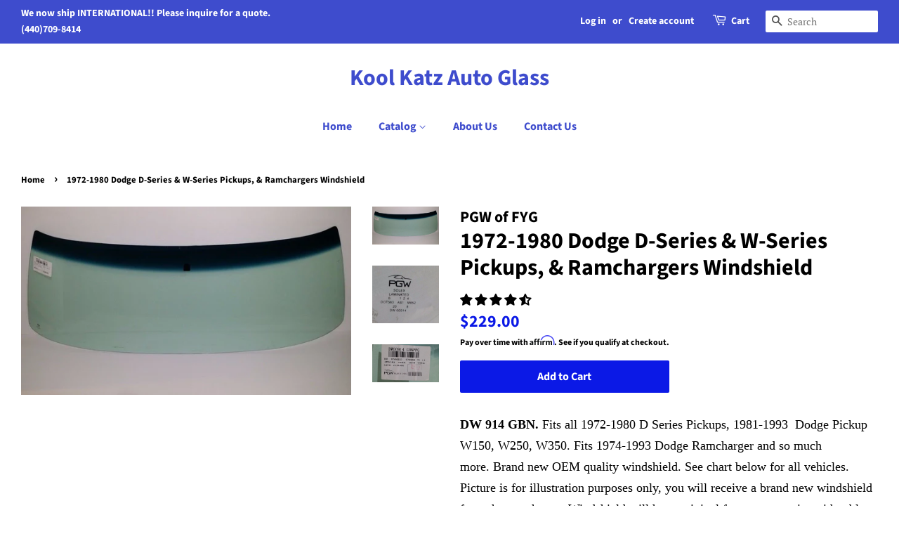

--- FILE ---
content_type: text/javascript; charset=utf-8
request_url: https://koolkatzautoglass.com/products/dodge-d-series-w-series-pickups-ramchargers-windshield-oem-new.js
body_size: 1600
content:
{"id":1959219298366,"title":"1972-1980 Dodge D-Series \u0026 W-Series Pickups, \u0026 Ramchargers Windshield","handle":"dodge-d-series-w-series-pickups-ramchargers-windshield-oem-new","description":"\u003cp\u003e\u003cmeta name=\"viewport\" content=\"width=device-width, initial-scale=1.0\"\u003e\u003cspan size=\"4\" style=\"font-family: Arial; font-size: large;\"\u003e\u003cspan size=\"4\" style=\"font-family: Arial; font-size: large;\"\u003e\u003cspan size=\"4\" style=\"font-family: Arial; font-size: large;\"\u003e\u003cspan face=\"Georgia\" size=\"4\" style=\"font-family: Georgia; font-size: large;\"\u003e\u003cstrong\u003eDW 914 GBN. \u003c\/strong\u003eFits all 1972-1980 D Series Pickups, 1981-1993  Dodge Pickup W150, W250, W350. Fits 1974-1993 Dodge Ramcharger and so much more. \u003c\/span\u003e\u003cspan style=\"font-family: Georgia; font-size: large;\"\u003eBrand new OEM quality windshield.\u003c\/span\u003e\u003cspan face=\"Georgia\" size=\"4\" style=\"font-family: Georgia; font-size: large;\"\u003e See chart below for all vehicles. Picture is for illustration purposes only, you will receive a brand new windshield from the warehouse. Windshield will have original factory green tint with a blue shade band. \u003c\/span\u003e\u003c\/span\u003e\u003c\/span\u003e\u003c\/span\u003e\u003c\/p\u003e\n\u003cdiv\u003e\n\u003cspan style=\"font-size: large;\"\u003e\u003cstrong\u003e\u003cspan face=\"Georgia\" size=\"4\" style=\"font-family: Georgia;\"\u003e\u003cspan style=\"color: #ff2a00;\"\u003eShips to a Commercial Address only for $189\u003c\/span\u003e (If you require other arrangements please contact us before purchasing)\u003c\/span\u003e\u003c\/strong\u003e\u003c\/span\u003e\u003cspan face=\"Georgia\" size=\"4\" style=\"font-family: Georgia; font-size: large;\"\u003e\u003c\/span\u003e\n\u003c\/div\u003e\n\u003cdiv\u003e\n\u003cdiv\u003e\n\u003cdiv\u003e\u003cspan face=\"Arial\" size=\"4\" style=\"font-family: Arial; font-size: large;\"\u003e\u003cb\u003e\u003c\/b\u003e\u003c\/span\u003e\u003c\/div\u003e\n\u003cdiv\u003e1981 - 1993    DODGE    PICKUP D350    2 DR CLUB CAB\u003cbr\u003e1981 - 1993    DODGE    PICKUP W250    2 DR CLUB CAB\u003cbr\u003e1982 - 1993    DODGE    PICKUP W350    2 DR CLUB CAB\u003cbr\u003e1980    DODGE    W SERIES PICKUP    4 DR CREW CAB\u003cbr\u003e1981    DODGE    PICKUP D250    4 DR CREW CAB\u003cbr\u003e1981 - 1993    DODGE    PICKUP D250    2 DR CLUB CAB\u003cbr\u003e1980    DODGE    D SERIES PICKUP    2 DR STANDARD CAB\u003cbr\u003e1981 - 1993    DODGE    PICKUP D150    2 DR STANDARD CAB\u003cbr\u003e1982 - 1985    DODGE    PICKUP W350    4 DR CREW CAB\u003cbr\u003e1981 - 1993    DODGE    PICKUP D350    2 DR STANDARD CAB\u003cbr\u003e1981 - 1993    DODGE    PICKUP D250    2 DR STANDARD CAB\u003cbr\u003e1981 - 1993    DODGE    PICKUP W350    2 DR STANDARD CAB\u003cbr\u003e1980 - 1981    PLYMOUTH    TRAIL DUSTER    2 DR UTILITY\u003cbr\u003e1980    DODGE    W SERIES PICKUP    2 DR CLUB CAB\u003cbr\u003e1984 - 1989    DODGE    PICKUP D100    2 DR STANDARD CAB\u003cbr\u003e1980    DODGE    D SERIES PICKUP    4 DR CREW CAB\u003cbr\u003e1981    DODGE    PICKUP W250    4 DR CREW CAB\u003cbr\u003e1981 - 1993    DODGE    PICKUP W150    2 DR CLUB CAB\u003cbr\u003e1984 - 1989    DODGE    PICKUP W100    2 DR STANDARD CAB\u003cbr\u003e1980    DODGE    W SERIES PICKUP    2 DR STANDARD CAB\u003cbr\u003e1980 - 1993    DODGE    RAMCHARGER    2 DR UTILITY\u003cbr\u003e1981 - 1985    DODGE    PICKUP D350    4 DR CREW CAB\u003cbr\u003e1980    DODGE    D SERIES PICKUP    2 DR CLUB CAB\u003cbr\u003e1981 - 1993    DODGE    PICKUP D150    2 DR CLUB CAB\u003cbr\u003e1981 - 1993    DODGE    PICKUP W150    2 DR STANDARD CAB\u003cbr\u003e1981 - 1993    DODGE    PICKUP W250    2 DR STANDARD CAB\u003c\/div\u003e\n\u003cdiv\u003e\u003cbr\u003e\u003c\/div\u003e\n\u003c\/div\u003e\n\u003c\/div\u003e","published_at":"2018-11-25T19:15:36-05:00","created_at":"2018-11-25T19:15:40-05:00","vendor":"PGW of FYG","type":"Windshields","tags":["1972","1973","1974","1975","1976","1977","1978","1979","1980","1981","1982","1983","1984","1985","1986","1987","1988","1989","1990","1991","1992","1993","2 door club cab","2 door pickup","2 door standard cab","4 door crew cab","72","73","74","75","76","77","78","79","80","81","82","83","84","85","86","87","88","89","90","91","92","93","D Series","Dodge","DW914","Plymouth","Ramcharger","Trail Duster","W Series","Windscreen","Windshield"],"price":22900,"price_min":22900,"price_max":22900,"available":true,"price_varies":false,"compare_at_price":null,"compare_at_price_min":0,"compare_at_price_max":0,"compare_at_price_varies":false,"variants":[{"id":18278675906622,"title":"Default Title","option1":"Default Title","option2":null,"option3":null,"sku":"","requires_shipping":true,"taxable":false,"featured_image":null,"available":true,"name":"1972-1980 Dodge D-Series \u0026 W-Series Pickups, \u0026 Ramchargers Windshield","public_title":null,"options":["Default Title"],"price":22900,"weight":22680,"compare_at_price":null,"inventory_quantity":2,"inventory_management":"shopify","inventory_policy":"continue","barcode":"Does not apply","requires_selling_plan":false,"selling_plan_allocations":[]}],"images":["\/\/cdn.shopify.com\/s\/files\/1\/1677\/1817\/products\/57_323fe7c7-b612-4415-b658-c81ac60f443e.jpg?v=1571629964","\/\/cdn.shopify.com\/s\/files\/1\/1677\/1817\/products\/57_bceebdc6-3bab-43ee-89af-44d468aef9a2.jpg?v=1571629964","\/\/cdn.shopify.com\/s\/files\/1\/1677\/1817\/products\/57_ced5f023-6fa7-47df-81ec-c054aed08c8e.jpg?v=1571629964"],"featured_image":"\/\/cdn.shopify.com\/s\/files\/1\/1677\/1817\/products\/57_323fe7c7-b612-4415-b658-c81ac60f443e.jpg?v=1571629964","options":[{"name":"Title","position":1,"values":["Default Title"]}],"url":"\/products\/dodge-d-series-w-series-pickups-ramchargers-windshield-oem-new","media":[{"alt":null,"id":1121880506430,"position":1,"preview_image":{"aspect_ratio":1.751,"height":888,"width":1555,"src":"https:\/\/cdn.shopify.com\/s\/files\/1\/1677\/1817\/products\/57_323fe7c7-b612-4415-b658-c81ac60f443e.jpg?v=1571629964"},"aspect_ratio":1.751,"height":888,"media_type":"image","src":"https:\/\/cdn.shopify.com\/s\/files\/1\/1677\/1817\/products\/57_323fe7c7-b612-4415-b658-c81ac60f443e.jpg?v=1571629964","width":1555},{"alt":null,"id":1121880539198,"position":2,"preview_image":{"aspect_ratio":1.162,"height":667,"width":775,"src":"https:\/\/cdn.shopify.com\/s\/files\/1\/1677\/1817\/products\/57_bceebdc6-3bab-43ee-89af-44d468aef9a2.jpg?v=1571629964"},"aspect_ratio":1.162,"height":667,"media_type":"image","src":"https:\/\/cdn.shopify.com\/s\/files\/1\/1677\/1817\/products\/57_bceebdc6-3bab-43ee-89af-44d468aef9a2.jpg?v=1571629964","width":775},{"alt":null,"id":1121880571966,"position":3,"preview_image":{"aspect_ratio":1.778,"height":900,"width":1600,"src":"https:\/\/cdn.shopify.com\/s\/files\/1\/1677\/1817\/products\/57_ced5f023-6fa7-47df-81ec-c054aed08c8e.jpg?v=1571629964"},"aspect_ratio":1.778,"height":900,"media_type":"image","src":"https:\/\/cdn.shopify.com\/s\/files\/1\/1677\/1817\/products\/57_ced5f023-6fa7-47df-81ec-c054aed08c8e.jpg?v=1571629964","width":1600}],"requires_selling_plan":false,"selling_plan_groups":[]}